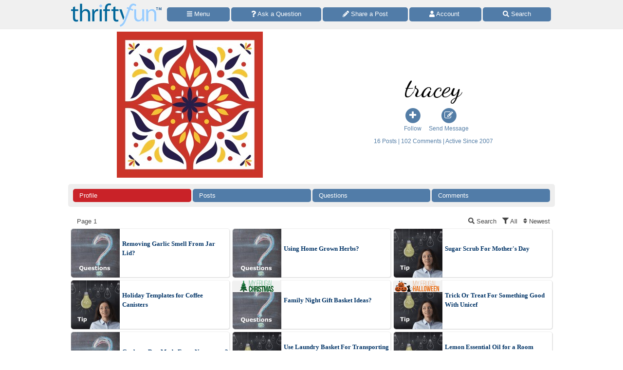

--- FILE ---
content_type: text/html
request_url: https://www.thriftyfun.com/tf/profile/067/thr302067/index.html
body_size: 9933
content:
<!doctype html>
<html lang="en" xmlns="http://www.w3.org/1999/xhtml" xmlns:fb="https://www.facebook.com/2008/fbml"><head><meta charset="utf-8"><title>tracey | ThriftyFun</title><meta http-equiv="X-UA-Compatible" content="IE=edge"><meta http-equiv="Content-Language" content="en"><meta name="robots" content="noindex,follow,max-image-preview:large"><meta name="viewport" content="width=device-width,minimum-scale=1,initial-scale=1"><link rel="canonical" href="https://www.thriftyfun.com/tf/profile/067/thr302067/index.html"><link href="https://fonts.googleapis.com/css?family=Dancing%20Script&amp;display=swap" media="all" rel="stylesheet"><style>html{color:#000;background:#FFF}body{font:18px/1.5 verdana,helvetica,clean,sans-serif;*font-size:small;*font:x-small;margin:0;padding:0}a:visited,a:link{color:#036;text-decoration:none}a:hover{color:#999;text-decoration:underline}input[type=text],input[type=password],textarea{width:12.25em;*width:11.9em}div,form,input{margin:0}h1{margin:1em 0}p{margin-bottom:1em}div,form,h1,input,p{padding:0}img{border:0}h1{font-weight:bold}h1{font-size:138.5%}input{font-family:inherit;font-size:inherit;font-style:normal;font-weight:normal;*font-size:100%}input{font:99% verdana,helvetica,clean,sans-serif}#_tf_341{align-items:center;display:-webkit-box-flex;display:-moz-box-flex;display:-webkit-flex;display:-ms-flex;display:flex;flex-wrap:wrap}._tf_342{flex:1 1 50%;min-width:calc(774px / 2);text-align:center}.soc_img_mrg{margin-left:0}.soc_blk{background:#fff;padding:5px;text-align:center;vertical-align:middle}.soc_txt_blk{background:#fff;padding:5px;text-align:center;vertical-align:middle}.soc_txt_prf{background:#fff;color:#000;padding:5px;text-align:left}.soc_con{padding:1px;display:inline-block;text-align:center;min-width:62px}.soc_num{font-size:12px;text-align:center;color:#537DA6}.soc_txt{font-size:12px;text-align:center;color:#537DA6}.pinterest{color:#C92228}.facebook{color:#3B5998}.twitter{color:#55acee}.google-plus{color:#DC4E41}.linkedin{color:#007bb6}.instagram{color:#517fa4}.youtube{color:#bb0000}.helpful{color:#00933B}#rv_363:checked ~ .tf_gd_fd_div{max-height:initial}#rv_363{display:none}#rv_363:checked ~ .tf_gd_fd_div > .tf_gd_fd_act{display:none}#rv_363:checked ~ .tf_gd_fd_act{display:none}#rv_362{max-height:0;overflow:hidden}#_tf_353,#_tf_354{display:none}#_tf_354:checked + #_tf_353{display:block}#_tf_357{background:#fff;box-sizing:border-box;color:#444;cursor:pointer;display:-webkit-box-flex;display:-moz-box-flex;display:-webkit-flex;display:-ms-flex;display:flex;flex-wrap:wrap;font-family:"Lucida Grande","Lucida Sans Unicode",sans-serif;font-size:13px;margin:20px 10px 0}._tf_361{margin:0;overflow:hidden}._tf_355{flex:1 1 100%;font-size:14px;margin-bottom:10px;max-width:100%}._tf_356{flex:1 1 100%;font-size:14px;margin-top:10px}._tf_358 label{cursor:pointer}._tf_358{flex:1 1;text-align:right}._tf_359{flex:1 1}._tf_352{background:#fff;border-radius:4px;display:inline-block;height:15px;padding:3px;vertical-align:top;width:15px}._tf_352 .ga{margin-top:-1px}._tf_343{clear:both;width:100%}._tf_351{clear:both;color:#517ca8;font-family:"Lucida Grande","Lucida Sans Unicode",sans-serif;font-size:16px;font-weight:bold;margin:0 5px;padding-top:10px;text-align:left}._tf_350{background:#eee;border-radius:5px;box-sizing:border-box;clear:both;display:-webkit-box-flex;display:-moz-box-flex;display:-webkit-flex;display:-ms-flex;display:flex;flex-wrap:wrap;font-family:"Lucida Grande","Lucida Sans Unicode",sans-serif;font-size:13px;margin:0 5px}._tf_347{background:#fff}._tf_349{padding:10px 7px 7px 10px}a._tf_344{background:#517ca8;border-radius:5px;box-sizing:border-box;color:#fff;cursor:pointer;display:block;flex:1 1 33%;margin:0 3px 3px 0;overflow:hidden;padding:.3em 1em;text-align:left;text-decoration:none;text-overflow:ellipsis;white-space:pre}a._tf_346{flex:1 1 30%}._tf_345{box-sizing:border-box;flex:1 1 33%;margin:0 3px 0 0;padding:0 1em}._tf_348{flex:1 1 30%}._tf_360[type=text]{background:#eee;border:1px solid white;padding:3px;width:100%}.prof_img_div{margin:10px 10px 0 10px;text-align:center}.prof_img{height:auto;max-width:100%}.bv2m_loc{clear:both}h1.prof{font-family:"Dancing Script","Brush Script MT","Segoe Script",cursive;font-size:54px;font-weight:normal;line-height:54px;margin-bottom:10px;margin-top:20px}h2{clear:both;margin:10px 10px 0 10px}p.art{margin:0 10px}.home_soc{display:block;float:right;margin:5px 0 0 10px;text-align:right}.home_info{color:#333;font-size:14px;line-height:22px;padding:0px 10px 0px 10px}.nxt_div{clear:both;display:-webkit-box-flex;display:-moz-box-flex;display:-webkit-flex;display:-ms-flex;display:flex;margin:20px auto;position:relative;text-align:center}.nxt_lnk{flex:1 50%;margin-right:3px}.nxt_lnkz{margin-right:0}.nxt_arg{background:#6FD189;border-radius:0;font-family:"Lucida Grande","Lucida Sans Unicode",sans-serif;font-size:13px;font-weight:bold;line-height:1.5;width:100%}.nxt_arga{border-top-left-radius:5px;border-bottom-left-radius:5px}.nxt_argz{border-top-right-radius:5px;border-bottom-right-radius:5px;margin-right:0}.nxt_clr{clear:both}.home_more{margin-top:10px;text-align:center}html{background:#fff}body{background:#fff;margin:0 auto;max-width:1000px}#tf_body{background:#fff}#tf_hdr_bkg{background:#f0f0f0;border-bottom:solid 2px #eee;box-sizing:border-box;font-size:16px;height:45px;left:0;position:absolute;text-align:center;top:0;width:100%;z-index:10001}#hdr_367,#hdr_368{box-sizing:border-box;display:-webkit-box-flex;display:-moz-box-flex;display:-webkit-flex;display:-ms-flex;display:flex;margin:0 auto;max-width:1000px;white-space:pre;width:100%}#hdr_370{display:none}#hdr_371{height:36px;margin:5px 4px 0;vertical-align:top;width:140px}#hdr_372{box-sizing:border-box;display:inline-block;float:left;width:148px}#tf_hdr_arg{box-sizing:border-box;display:inline-block;width:calc(100% - 148px)}#hdr_373{box-sizing:border-box;display:-webkit-box-flex;display:-moz-box-flex;display:-webkit-flex;display:-ms-flex;display:flex;font-family:"Lucida Grande","Lucida Sans Unicode",sans-serif;font-size:13px;height:30px;margin-top:7px;padding:0 4px 0 5px;text-align:left;width:100%}a.hdr_376,span.hdr_376{display:none}a.hdr_375,span.hdr_375{display:inline-block}a.hdr_374,span.hdr_374{background:#517ca8;box-sizing:border-box;color:#fff;cursor:pointer;flex:1 1 auto;margin-right:1px;max-height:2.2em;min-width:16%;overflow:hidden;padding:.3em 0;text-align:center;text-decoration:none;white-space:pre}a.hdr_374:first-child,span.hdr_374:first-child{border-bottom-left-radius:5px;border-top-left-radius:5px}a.hdr_374:last-child,span.hdr_374:last-child{border-bottom-right-radius:5px;border-top-right-radius:5px}#hdr_377{height:45px}.hdr_act_msg{color:#a9bfd6;font-size:smaller;vertical-align:top}#ftr_378{clear:both;font-size:14px;margin:10px 0 126px 0;padding:20px;text-align:center}.sa-c-white{color:#fff}#tf_hdr_arw{bottom:19px;color:#517ca8;display:none;font-size:38px;height:38px;right:5px;position:fixed;width:38px;z-index:10002}.tf_gdb_red,a.tf_gdb_red{background:#C92228}.bnr_tf{display:none}.bv2m_loc{clear:both;display:-webkit-box-flex;display:-moz-box-flex;display:-webkit-flex;display:-ms-flex;display:flex;flex-wrap:wrap;margin-right:5px}.bv2m_wrp,.bv2n_wrp{background:#fff;box-sizing:border-box;display:inline-block;flex:1 1 240px;margin:5px 0 0 5px;max-width:520px;min-width:260px;position:relative;vertical-align:top;width:100%}.bv2m_pad{background:#fff;margin:0 5px}.bv2m_div,.bv2n_div{border-radius:5px;border:solid 1px #eee;box-sizing:border-box;box-shadow:1px 1px 0 #ddd;cursor:pointer;text-align:left}.bv2m_div{height:176px}.bv2n_div{height:101px}.bv2m_ad{border-radius:5px;border:solid 1px #eee;box-shadow:1px 1px 0 #ddd;box-sizing:border-box;padding-right:5px}.bv2m_txt,.bv2n_txt{box-sizing:border-box;display:inline-block;font-family:Verdana;margin:0 0 0 5px;min-height:24px;overflow:hidden;vertical-align:middle;position:relative}.bv2m_txt{font-size:14px;max-height:175px;width:calc(100% - 180px)}.bv2n_txt{font-size:13px;max-height:100px;width:calc(100% - 105px)}.bv2m_byl{display:inline-block;margin-top:5px;width:100%}.bv2m_fdr{background:rgba(255,255,255,0.5);background:linear-gradient(rgba(255,255,255,0),rgba(255,255,255,0.6),rgba(255,255,255,0.9),rgba(255,255,255,1));bottom:0;box-sizing:border-box;display:block;height:20px;left:0;position:absolute;right:0}.bv2m_ttl{display:inline-block;font-weight:bold;margin:5px 0;width:100%}.bv2m_rlt{background:#fff;border-radius:5px;box-sizing:border-box;color:#517ca8;display:inline-block;text-align:left}.bv2m_img,.bv2n_img{border-bottom-left-radius:5px;border-top-left-radius:5px;border:0 !important;box-sizing:border-box;display:inline-block;vertical-align:middle}.bv2m_img{max-height:175px;width:175px}.bv2n_img{max-height:100px;width:100px}.bv2m_bnr,.bv2n_bnr{box-sizing:border-box;max-height:25px;width:auto}.bv2m_dnr,.bv2n_dnr{background:#F0F0F0;border-top-left-radius:5px;box-sizing:border-box;height:25px;left:1px;position:absolute;text-align:left;top:0}.bv2m_dnr{width:175px}.bv2n_dnr{width:100px}.jump{cursor:pointer}.cadp{background:#ccc;border-radius:3px;color:#fff;float:right;font-size:9px;margin:0 5px 5px;padding:3px 5px}.adx{clear:both}.cado{box-sizing:border-box;clear:both;margin:10px auto}.cads{box-sizing:border-box;display:block;margin:0 0 0 5px;width:100%;text-align:center}svg:not(:root).sa{overflow:visible}.sa{display:inline-block;font-size:inherit;height:1em;overflow:visible;vertical-align:-.125em}.sa-w-14{width:0.875em}.sa-w-12{width:0.75em}.sa-w-16{width:1em}.sa-w-10{width:0.625em}@font-face{font-family:"FontAwesome";font-style:normal;font-weight:normal;src:url("//netdna.bootstrapcdn.com/font-awesome/latest/fonts/fontawesome-webfont.eot?v=4.5.0");src:url("//netdna.bootstrapcdn.com/font-awesome/latest/fonts/fontawesome-webfont.eot?#iefix&v=4.5.0") format("embedded-opentype"),url("//netdna.bootstrapcdn.com/font-awesome/latest/fonts/fontawesome-webfont.woff2?v=4.5.0") format("woff2"),url("//netdna.bootstrapcdn.com/font-awesome/latest/fonts/fontawesome-webfont.woff?v=4.5.0") format("woff"),url("//netdna.bootstrapcdn.com/font-awesome/latest/fonts/fontawesome-webfont.ttf?v=4.5.0") format("truetype"),url("//netdna.bootstrapcdn.com/font-awesome/latest/fonts/fontawesome-webfont.svg?v=4.5.0#fontawesomeregular") format("svg")}.fa{display:inline-block;font:normal normal normal 14px/1 FontAwesome;font-size:inherit;text-rendering:auto;-webkit-font-smoothing:antialiased;-moz-osx-font-smoothing:grayscale}.fa-inverse{color:#ffffff}.fa-stack{position:relative;display:inline-block;width:2em;height:2em;line-height:2em;vertical-align:middle}.fa-stack-1x{position:absolute;left:0;width:100%;text-align:center;line-height:inherit}.fa-stack-2x{position:absolute;left:0;width:100%;text-align:center;font-size:2em}.fa-circle:before{content:"\f111"}.fa-plus:before{content:"\f067"}.fa-pencil-square-o:before{content:"\f044"}.in234,.in34{display:none}@media(min-width:524px){.nxt_arg{font-size:16px}.cads{margin:10px 0 10px 5px;width:calc(100% - 42px)}.in234{display:inline}.in34{display:none}}@media(min-width:774px){.soc_img_mrg{margin-left:260px}a._tf_344{flex:1 1 24%}._tf_345{flex:1 1 24%}.prof_img_div{float:left;margin:10px 10px 0 10px;text-align:center;white-space:nowrap}body{background:#fff}a.hdr_374,span.hdr_374{border-radius:5px;margin-right:3px}#hdr_371{height:48px;margin:7px 6px 0;width:186px}#hdr_372{box-sizing:border-box;display:inline-block;width:198px}#tf_hdr_arg{box-sizing:border-box;display:inline-block;width:calc(100% - 199px)}#tf_hdr_bkg{height:60px}#hdr_373{margin-top:15px}a.hdr_376{display:inline-block}#hdr_377{height:60px}.bv2m_wrp{flex:1 1 320px;max-width:640px;min-width:320px}.in234,.in34{display:inline}}@media(min-width:1024px){._tf_351{margin:0}._tf_350{margin:0}._tf_361{white-space:normal}.in234,.in34{display:inline}}@media print{#tf_hdr_bkg{background:#fff;border:none}#hdr_372{text-align:center;width:100%}#tf_hdr_arg{display:none}#ftr_378{margin-bottom:0}#tf_hdr_arw{display:none}.adsbygoogle{display:none}.cado{display:none}.cadp{display:none}.noprint{display:none}body{background:#fff;color:#333;font-family:Georgia,Times,serif;margin:0 auto;max-width:1000px}img,li,p{break-inside:avoid;orphans:3;page-break-inside:avoid;widows:3}h1{font-family:Georgia,Times,cursive;font-size:36px;font-weight:bold;margin:0}h1,h2,h3,h4,h5,h6,h7{break-after:avoid;page-break-after:avoid}hr{border:solid 2px #ccc}ol{column-gap:2em;margin-top:0}ul{column-count:2;column-gap:2em;margin-top:0}}@media screen{.printonly{display:none}}</style><link as="style" href="https://fonts.googleapis.com/css?family=Dancing%20Script&amp;display=swap" rel="preload"><link as="script" href="https://www.googletagmanager.com/gtag/js?id=G-1S8JR9B2QT" rel="preload"><link as="script" href="https://pagead2.googlesyndication.com/pagead/js/adsbygoogle.js" rel="preload"><link as="script" href="https://code.jquery.com/jquery-3.6.0.min.js" rel="preload"></head><body><a id="top" role="none"></a><div id="tf_hdr_bkg"><div id="hdr_369"><div id="hdr_367"><div id="hdr_372"><a aria-label="Home Page" data-google-interstitial="false" href="//www.thriftyfun.com/"><img alt="" height="48" id="hdr_371" nopin="nopin" src="//img.thrfun.com/images/thriftyfun186x48.png" width="186"></a></div><div id="tf_hdr_arg"><div id="hdr_373"><a aria-label="Site Menu" class="hdr_374 hdr_375" data-google-interstitial="false" href="//www.thriftyfun.com/tf/menu.html"><svg aria-hidden="true" focusable="false" data-prefix="fas" data-icon="bars" class="sa sa-bars sa-w-14" role="img" xmlns="http://www.w3.org/2000/svg" viewBox="0 0 448 512"><use xlink:href="#sa-bars"></use></svg><span class="in234"> Menu</span></a><a aria-label="Ask a Question" class="hdr_374 hdr_376" data-google-interstitial="false" href="//www2.thriftyfun.com/share/index.lasso?share=11"><svg aria-hidden="true" focusable="false" data-prefix="fas" data-icon="question" class="sa sa-question sa-w-12" role="img" xmlns="http://www.w3.org/2000/svg" viewBox="0 0 384 512"><use xlink:href="#sa-question"></use></svg><span class="in34"> Ask a Question</span></a><a aria-label="Share a Post" class="hdr_374 hdr_376" data-google-interstitial="false" href="//www2.thriftyfun.com/contests/home.lasso"><svg aria-hidden="true" focusable="false" data-prefix="fas" data-icon="pencil-alt" class="sa sa-pencil-alt sa-w-16" role="img" xmlns="http://www.w3.org/2000/svg" viewBox="0 0 512 512"><use xlink:href="#sa-pencil"></use></svg><span class="in34"> Share a Post</span></a><a aria-label="Access Account" class="hdr_374 hdr_375" data-google-interstitial="false" href="//www2.thriftyfun.com/account/index.lasso"><svg aria-hidden="true" focusable="false" data-prefix="fas" data-icon="user" class="sa sa-user sa-w-14" role="img" xmlns="http://www.w3.org/2000/svg" viewBox="0 0 448 512"><use xlink:href="#sa-user"></use></svg><span class="in234"> Account </span></a><a aria-label="Site Search" class="hdr_374 hdr_375" data-google-interstitial="false" href="//www2.thriftyfun.com/search/google_results.lasso"><svg aria-hidden="true" focusable="false" data-prefix="fas" data-icon="search" class="sa sa-search sa-w-16" role="img" xmlns="http://www.w3.org/2000/svg" viewBox="0 0 512 512"><use xlink:href="#sa-search"></use></svg><span class="in234"> Search</span></a></div></div></div><div id="hdr_370"><div id="hdr_368">social</div></div></div></div><div id="hdr_377"></div><div id="_tf_341"><div class="_tf_342"><div class="soc_blk"><img class="_im251819 prof_img" height="300" onerror="imgerr(this)" src="https://img.thrfun.com/img/251/819/istock_28_s42.jpg" width="300"></div></div><div class="_tf_342"><h1 class="prof"> tracey</h1><a href="//www2.thriftyfun.com/_dialogs/edit_follow.lasso?profile_id=thr302067"  target="_blank" rel="nofollow"><div class="soc_con"><span class="fa-stack"><i class="fa-stack-2x fa fa-circle" style="color:#537DA6"></i> <i class="fa-stack-1x fa fa-plus fa-inverse"></i></span><div class="soc_txt">Follow</div></div></a><a href="//www2.thriftyfun.com/_dialogs/login.lasso?action=forward&amp;url=%2f%2fwww2.thriftyfun.com%2f_dialogs%2fmsg_send.lasso%3fuser%3dthr302067%26urlonly%3dtrue"  target="_blank" rel="nofollow"><div class="soc_con"><span class="fa-stack"><i class="fa-stack-2x fa fa-circle" style="color:#537DA6"></i> <i class="fa-stack-1x fa fa-pencil-square-o fa-inverse"></i></span><div class="soc_txt">Send Message</div></div></a><div class="soc_txt soc_txt_blk">16 Posts | 102 Comments | Active Since 2007</div></div></div><div class="_tf_343"><div class="_tf_350 _tf_349"><a class="_tf_344 tf_gdb_red" href="https://www.thriftyfun.com/tf/profile/067/thr302067/index.html">Profile</a><a class="_tf_344" href="https://www.thriftyfun.com/tf/profile/067/thr302067/solutions.html">Posts</a><a class="_tf_344" href="https://www.thriftyfun.com/tf/profile/067/thr302067/request.html">Questions</a><a class="_tf_344" href="https://www.thriftyfun.com/tf/profile/067/thr302067/comments.html">Comments</a><span class="_tf_345"></span><span class="_tf_345"></span><span class="_tf_345"></span></div></div><div id="blk_loc"><div class="_tf_343"><form action="//www2.thriftyfun.com/_cache/cat.lasso" method="get" target="_top"><input type="hidden" name="id" value="-1"><input type="hidden" name="mod" value="all"><input type="hidden" name="srt" value="date_desc"><div id="_tf_357"><div class="_tf_359"> &nbsp; <nobr>Page 1</nobr></div><div class="_tf_358"><label for="_tf_354"> &nbsp; <nobr><svg aria-hidden="true" focusable="false" data-prefix="fas" data-icon="search" class="sa sa-search sa-w-16" role="img" xmlns="http://www.w3.org/2000/svg" viewBox="0 0 512 512"><use xlink:href="#sa-search"></use></svg> <span class="in234">Search</span></nobr> &nbsp; <nobr><svg aria-hidden="true" focusable="false" data-prefix="fas" data-icon="filter" class="sa sa-filter sa-w-16" role="img" xmlns="http://www.w3.org/2000/svg" viewBox="0 0 512 512"><use xlink:href="#sa-filter"></use></svg> <span class="in234">All</span></nobr> &nbsp; <nobr><svg aria-hidden="true" focusable="false" data-prefix="fas" data-icon="sort" class="sa sa-sort sa-w-10" role="img" xmlns="http://www.w3.org/2000/svg" viewBox="0 0 320 512"><use xlink:href="#sa-sort"></use></svg> <span class="in234">Newest</span></nobr></label></div></div><input type="checkbox" id="_tf_354" name="hide" value=""><div id="_tf_353"><div class="_tf_351">Search</div><div class="_tf_350 _tf_349"><input class="_tf_360" type="text" name="qry" value="" placeholder="Enter Search Here"></div><div class="_tf_351">Show</div><div class="_tf_350 _tf_349"><a class="_tf_344 tf_gdb_red" href="//www2.thriftyfun.com/_cache/cat.lasso?usr=thr302067&amp;mod=all&amp;srt=relevance&amp;skp=0" rel="nofollow">Show All</a><a class="_tf_344" href="//www2.thriftyfun.com/_cache/cat.lasso?usr=thr302067&amp;mod=winner&amp;srt=relevance&amp;skp=0" rel="nofollow">Contest Winners</a><a class="_tf_344" href="//www2.thriftyfun.com/_cache/cat.lasso?usr=thr302067&amp;mod=request&amp;srt=date_desc&amp;skp=0" rel="nofollow">Questions</a><a class="_tf_344" href="//www2.thriftyfun.com/_cache/cat.lasso?usr=thr302067&amp;mod=tip&amp;srt=relevance&amp;skp=0" rel="nofollow">Tips</a><span class="_tf_345"></span><span class="_tf_345"></span><span class="_tf_345"></span></div><div class="_tf_351">Sort</div><div class="_tf_350 _tf_349"><a class="_tf_344 tf_gdb_red" href="//www2.thriftyfun.com/_cache/cat.lasso?usr=thr302067&amp;mod=all&amp;srt=date_desc&amp;skp=0" rel="nofollow">Newest</a><a class="_tf_344" href="//www2.thriftyfun.com/_cache/cat.lasso?usr=thr302067&amp;mod=all&amp;srt=date_asc&amp;skp=0" rel="nofollow">Oldest</a><a class="_tf_344" href="//www2.thriftyfun.com/_cache/cat.lasso?usr=thr302067&amp;mod=all&amp;srt=relevance&amp;skp=0" rel="nofollow">Relevance</a><span class="_tf_345"></span><span class="_tf_345"></span><span class="_tf_345"></span></div></div></form></div><div class="bv2m_loc"><div class="bv2n_wrp"><div class="bv2n_div jump" data-href="https://www.thriftyfun.com/tf57658450.tip.html"><img alt="Logo for ThriftyFun Questions" class="_im133779 bv2n_img lzy_reqs" height="100" layout="fixed" nopin="nopin" onerror="imgerr(this)" src="https://img.thrfun.com/img/133/779/thriftyfunquestions_ts7.jpg" width="100"><div class="bnr_tf bv2n_dnr"><img class="bv2n_bnr" height="25" src="//img.thrfun.com/images/thriftyfun97x25.png" width="97"></div><p class="bv2n_txt"><a class="bv2m_ttl" href="https://www.thriftyfun.com/tf57658450.tip.html" rel="nofollow">Removing Garlic Smell From Jar Lid?</a><br><br><span class="bv2m_fdr">&nbsp;</span></p></div></div><div class="bv2n_wrp"><div class="bv2n_div jump" data-href="https://www.thriftyfun.com/tf67869475.tip.html"><img alt="Logo for ThriftyFun Questions" class="_im133779 bv2n_img lzy_reqs" height="100" layout="fixed" nopin="nopin" onerror="imgerr(this)" src="https://img.thrfun.com/img/133/779/thriftyfunquestions_ts7.jpg" width="100"><div class="bnr_tf bv2n_dnr"><img class="bv2n_bnr" height="25" src="//img.thrfun.com/images/thriftyfun97x25.png" width="97"></div><p class="bv2n_txt"><a class="bv2m_ttl" href="https://www.thriftyfun.com/tf67869475.tip.html" rel="nofollow">Using Home Grown Herbs?</a><br><br><span class="bv2m_fdr">&nbsp;</span></p></div></div><div class="bv2n_wrp"><div class="bv2n_div jump" data-href="https://www.thriftyfun.com/tf93181281.tip.html"><img alt="Logo for ThriftyFun Tips" class="_im134336 bv2n_img lzy_tips" height="100" layout="fixed" nopin="nopin" onerror="imgerr(this)" src="https://img.thrfun.com/img/134/336/thriftyfuntips_ts4.jpg" width="100"><div class="bnr_tf bv2n_dnr"><img class="bv2n_bnr" height="25" src="//img.thrfun.com/images/thriftyfun97x25.png" width="97"></div><p class="bv2n_txt"><a class="bv2m_ttl" href="https://www.thriftyfun.com/tf93181281.tip.html" rel="nofollow">Sugar Scrub For Mother&#39;s Day</a><br><br><span class="bv2m_fdr">&nbsp;</span></p></div></div><div class="bv2n_wrp"><div class="bv2n_div jump" data-href="https://www.thriftyfun.com/tf86341235.tip.html"><img alt="Logo for ThriftyFun Tips" class="_im134336 bv2n_img lzy_tips" height="100" layout="fixed" nopin="nopin" onerror="imgerr(this)" src="https://img.thrfun.com/img/134/336/thriftyfuntips_ts4.jpg" width="100"><div class="bnr_tf bv2n_dnr"><img class="bv2n_bnr" height="25" src="//img.thrfun.com/images/thriftyfun97x25.png" width="97"></div><p class="bv2n_txt"><a class="bv2m_ttl" href="https://www.thriftyfun.com/tf86341235.tip.html" rel="nofollow">Holiday Templates for Coffee Canisters</a><br><br><span class="bv2m_fdr">&nbsp;</span></p></div></div><div class="bv2n_wrp"><div class="bv2n_div jump" data-href="https://www.myfrugalchristmas.com/Family-Night-Gift-Basket-Ideas-1.html"><img alt="Logo for ThriftyFun Questions" class="_im133779 bv2n_img lzy_reqs" height="100" layout="fixed" nopin="nopin" onerror="imgerr(this)" src="https://img.thrfun.com/img/133/779/thriftyfunquestions_ts7.jpg" width="100"><div class="bnr_xms bv2n_dnr"><img class="bv2n_bnr" height="25" src="//img.thrfun.com/images/myfrugalchristmas97x25.png" width="97"></div><p class="bv2n_txt"><a class="bv2m_ttl" href="https://www.myfrugalchristmas.com/Family-Night-Gift-Basket-Ideas-1.html" rel="nofollow">Family Night Gift Basket Ideas?</a><br><br><span class="bv2m_fdr">&nbsp;</span></p></div></div><div class="bv2n_wrp"><div class="bv2n_div jump" data-href="https://www.myfrugalhalloween.com/tf23030493.tip.html"><img alt="Logo for ThriftyFun Tips" class="_im134336 bv2n_img lzy_tips" height="100" layout="fixed" nopin="nopin" onerror="imgerr(this)" src="https://img.thrfun.com/img/134/336/thriftyfuntips_ts4.jpg" width="100"><div class="bnr_boo bv2n_dnr"><img class="bv2n_bnr" height="25" src="//img.thrfun.com/images/myfrugalhalloween97x25.png" width="97"></div><p class="bv2n_txt"><a class="bv2m_ttl" href="https://www.myfrugalhalloween.com/tf23030493.tip.html" rel="nofollow">Trick Or Treat For Something Good With Unicef</a><br><br><span class="bv2m_fdr">&nbsp;</span></p></div></div><div class="bv2n_wrp"><div class="bv2n_div jump" data-href="https://www.thriftyfun.com/tf72894078.tip.html"><img alt="Logo for ThriftyFun Questions" class="_im133779 bv2n_img lzy_reqs" height="100" layout="fixed" nopin="nopin" onerror="imgerr(this)" src="https://img.thrfun.com/img/133/779/thriftyfunquestions_ts7.jpg" width="100"><div class="bnr_tf bv2n_dnr"><img class="bv2n_bnr" height="25" src="//img.thrfun.com/images/thriftyfun97x25.png" width="97"></div><p class="bv2n_txt"><a class="bv2m_ttl" href="https://www.thriftyfun.com/tf72894078.tip.html" rel="nofollow">Garbage Bag Made From Newspaper?</a><br><br><span class="bv2m_fdr">&nbsp;</span></p></div></div><div class="bv2n_wrp"><div class="bv2n_div jump" data-href="https://www.thriftyfun.com/tf18992472.tip.html"><img alt="Logo for ThriftyFun Tips" class="_im134336 bv2n_img lzy_tips" height="100" layout="fixed" nopin="nopin" onerror="imgerr(this)" src="https://img.thrfun.com/img/134/336/thriftyfuntips_ts4.jpg" width="100"><div class="bnr_tf bv2n_dnr"><img class="bv2n_bnr" height="25" src="//img.thrfun.com/images/thriftyfun97x25.png" width="97"></div><p class="bv2n_txt"><a class="bv2m_ttl" href="https://www.thriftyfun.com/tf18992472.tip.html" rel="nofollow">Use Laundry Basket For Transporting Groceries</a><br><br><span class="bv2m_fdr">&nbsp;</span></p></div></div><div class="bv2n_wrp"><div class="bv2n_div jump" data-href="https://www.thriftyfun.com/tf11110296.tip.html"><img alt="Logo for ThriftyFun Tips" class="_im134336 bv2n_img lzy_tips" height="100" layout="fixed" nopin="nopin" onerror="imgerr(this)" src="https://img.thrfun.com/img/134/336/thriftyfuntips_ts4.jpg" width="100"><div class="bnr_tf bv2n_dnr"><img class="bv2n_bnr" height="25" src="//img.thrfun.com/images/thriftyfun97x25.png" width="97"></div><p class="bv2n_txt"><a class="bv2m_ttl" href="https://www.thriftyfun.com/tf11110296.tip.html" rel="nofollow">Lemon Essential Oil for a Room Freshener</a><br><br><span class="bv2m_fdr">&nbsp;</span></p></div></div><div class="bv2n_wrp"><div class="bv2n_div jump" data-href="https://www.thriftyfun.com/tf37834777.tip.html"><img alt="Logo for ThriftyFun Questions" class="_im133779 bv2n_img lzy_reqs" height="100" layout="fixed" nopin="nopin" onerror="imgerr(this)" src="https://img.thrfun.com/img/133/779/thriftyfunquestions_ts7.jpg" width="100"><div class="bnr_tf bv2n_dnr"><img class="bv2n_bnr" height="25" src="//img.thrfun.com/images/thriftyfun97x25.png" width="97"></div><p class="bv2n_txt"><a class="bv2m_ttl" href="https://www.thriftyfun.com/tf37834777.tip.html">Pros And Cons Of Homemade Laundry Detergent?</a><br><br><span class="bv2m_fdr">&nbsp;</span></p></div></div><div class="bv2n_wrp"><div class="bv2n_div jump" data-href="https://www.thriftyfun.com/tf85936836.tip.html"><img alt="ThriftyFun Links Image" class="_im136223 bv2n_img lzy_lnks" height="100" layout="fixed" nopin="nopin" onerror="imgerr(this)" src="https://img.thrfun.com/img/136/223/thriftyfunlinks_ts7.jpg" width="100"><div class="bnr_tf bv2n_dnr"><img class="bv2n_bnr" height="25" src="//img.thrfun.com/images/thriftyfun97x25.png" width="97"></div><p class="bv2n_txt"><a class="bv2m_ttl" href="https://www.thriftyfun.com/tf85936836.tip.html">Chemicals in Household Products</a><br><br><span class="bv2m_fdr">&nbsp;</span></p></div></div><div class="bv2n_wrp"><div class="bv2n_div jump" data-href="https://www.thriftyfun.com/tf77669065.tip.html"><img alt="Logo for ThriftyFun Tips" class="_im134336 bv2n_img lzy_tips" height="100" layout="fixed" nopin="nopin" onerror="imgerr(this)" src="https://img.thrfun.com/img/134/336/thriftyfuntips_ts4.jpg" width="100"><div class="bnr_tf bv2n_dnr"><img class="bv2n_bnr" height="25" src="//img.thrfun.com/images/thriftyfun97x25.png" width="97"></div><p class="bv2n_txt"><a class="bv2m_ttl" href="https://www.thriftyfun.com/tf77669065.tip.html" rel="nofollow">Reduce Meat In Recipes By Half</a><br><br><span class="bv2m_fdr">&nbsp;</span></p></div></div></div><div class="cado" id="_tf_366"><div class="cadp">Advertisement</div><br><ins class="adsbygoogle cads" data-ad-client="ca-pub-8402877151302574" data-ad-format="auto" data-ad-slot="3830758022"></ins><div class="adx"></div></div><div class="bv2m_loc"><div class="bv2n_wrp"><div class="bv2n_div jump" data-href="https://www.thriftyfun.com/tf48666847.tip.html"><img alt="Logo for ThriftyFun Questions" class="_im133779 bv2n_img lzy_reqs" height="100" layout="fixed" nopin="nopin" onerror="imgerr(this)" src="https://img.thrfun.com/img/133/779/thriftyfunquestions_ts7.jpg" width="100"><div class="bnr_tf bv2n_dnr"><img class="bv2n_bnr" height="25" src="//img.thrfun.com/images/thriftyfun97x25.png" width="97"></div><p class="bv2n_txt"><a class="bv2m_ttl" href="https://www.thriftyfun.com/tf48666847.tip.html" rel="nofollow">Cleaning Cedar Shower Walls?</a><br><br><span class="bv2m_fdr">&nbsp;</span></p></div></div><div class="bv2n_wrp"><div class="bv2n_div jump" data-href="https://www.thriftyfun.com/tf36848847.tip.html"><img alt="Logo for ThriftyFun Tips" class="_im134336 bv2n_img lzy_tips" height="100" layout="fixed" nopin="nopin" onerror="imgerr(this)" src="https://img.thrfun.com/img/134/336/thriftyfuntips_ts4.jpg" width="100"><div class="bnr_tf bv2n_dnr"><img class="bv2n_bnr" height="25" src="//img.thrfun.com/images/thriftyfun97x25.png" width="97"></div><p class="bv2n_txt"><a class="bv2m_ttl" href="https://www.thriftyfun.com/tf36848847.tip.html" rel="nofollow">Ziplock Yarn Keeper</a><br><br><span class="bv2m_fdr">&nbsp;</span></p></div></div><div class="bv2n_wrp"><div class="bv2n_div jump" data-href="https://www.thriftyfun.com/tf64561070.tip.html"><img alt="Logo for ThriftyFun Questions" class="_im133779 bv2n_img lzy_reqs" height="100" layout="fixed" nopin="nopin" onerror="imgerr(this)" src="https://img.thrfun.com/img/133/779/thriftyfunquestions_ts7.jpg" width="100"><div class="bnr_tf bv2n_dnr"><img class="bv2n_bnr" height="25" src="//img.thrfun.com/images/thriftyfun97x25.png" width="97"></div><p class="bv2n_txt"><a class="bv2m_ttl" href="https://www.thriftyfun.com/tf64561070.tip.html">Effective Homemade Cleaners?</a><br><br><span class="bv2m_fdr">&nbsp;</span></p></div></div><div class="bv2n_wrp"><div class="bv2n_div jump" data-href="https://www.thriftyfun.com/tf54487335.tip.html"><img alt="Logo for ThriftyFun Tips" class="_im134336 bv2n_img lzy_tips" height="100" layout="fixed" nopin="nopin" onerror="imgerr(this)" src="https://img.thrfun.com/img/134/336/thriftyfuntips_ts4.jpg" width="100"><div class="bnr_tf bv2n_dnr"><img class="bv2n_bnr" height="25" src="//img.thrfun.com/images/thriftyfun97x25.png" width="97"></div><p class="bv2n_txt"><a class="bv2m_ttl" href="https://www.thriftyfun.com/tf54487335.tip.html" rel="nofollow">Jewelry Armoire for Jewelry Crafts</a><br><br><span class="bv2m_fdr">&nbsp;</span></p></div></div><div class="bv2m_wrp bv2m_pad"></div><div class="bv2m_wrp bv2m_pad"></div></div></div><br class="nxt_clr"><!-- browse --><div id="ftr_378">Published by ThriftyFun. <br><span class="noprint">Desktop Page | <a class="sw_cr" data-google-interstitial="false" href="//www.thriftyfun.com/mobile.lasso?u=https%3a%2f%2fwww.thriftyfun.com%2ftf%2fprofile%2f067%2fthr302067%2findex.html" rel="nofollow noopener">View Mobile</a><br><a data-google-interstitial="false" href="//www.thriftyfun.com/tf/disclaimer.html">Disclaimer</a> | <a data-google-interstitial="false" href="//www.thriftyfun.com/tf/privacy.html">Privacy Policy</a> | <a data-google-interstitial="false" href="//www2.thriftyfun.com/about/contact.lasso">Contact Us</a><br>Generated 2023-02-11 01:08:48 in 8 secs. <a data-google-interstitial="false" href="//www2.thriftyfun.com/_dialogs/info.lasso?m=2023-02-11T01%3a08%3a48&amp;n=thr302067" rel="nofollow noopener">⛅️️</a><br></span>&copy; 1997-2023 by Cumuli, Inc. All Rights Reserved. <span class="printonly"><br>https://www.thriftyfun.com/tf/profile/067/thr302067/index.html</span></div><a aria-label="Top of Page" href="#top"><div id="tf_hdr_arw"><svg aria-hidden="true" focusable="false" data-prefix="fas" data-icon="chevron-up" class="sa sa-chevron-up sa-w-16" role="img" xmlns="http://www.w3.org/2000/svg" viewBox="0 0 1024 1024"><circle cx="512" cy="512" r="512" fill="currentColor"></circle><use xlink:href="#sa-chevron-up" class="sa-c-white" transform="translate(288,256)"></use></svg></div></a><a id="bottom" role="none"></a><!-- SVG Graphics based on Font Awesome Free 5.12.1 by @fontawesome - https://fontawesome.com License - https://fontawesome.com/license/free (Icons: CC BY 4.0, Fonts: SIL OFL 1.1, Code: MIT License) --><svg aria-hidden="true" style="display:none"><symbol id="sa-search"><path fill="currentColor" d="M505 442.7L405.3 343c-4.5-4.5-10.6-7-17-7H372c27.6-35.3 44-79.7 44-128C416 93.1 322.9 0 208 0S0 93.1 0 208s93.1 208 208 208c48.3 0 92.7-16.4 128-44v16.3c0 6.4 2.5 12.5 7 17l99.7 99.7c9.4 9.4 24.6 9.4 33.9 0l28.3-28.3c9.4-9.4 9.4-24.6.1-34zM208 336c-70.7 0-128-57.2-128-128 0-70.7 57.2-128 128-128 70.7 0 128 57.2 128 128 0 70.7-57.2 128-128 128z"></path></symbol><symbol id="sa-sort"><path fill="currentColor" d="M41 288h238c21.4 0 32.1 25.9 17 41L177 448c-9.4 9.4-24.6 9.4-33.9 0L24 329c-15.1-15.1-4.4-41 17-41zm255-105L177 64c-9.4-9.4-24.6-9.4-33.9 0L24 183c-15.1 15.1-4.4 41 17 41h238c21.4 0 32.1-25.9 17-41z"></path></symbol><symbol id="sa-bars"><path fill="currentColor" d="M16 132h416c8.837 0 16-7.163 16-16V76c0-8.837-7.163-16-16-16H16C7.163 60 0 67.163 0 76v40c0 8.837 7.163 16 16 16zm0 160h416c8.837 0 16-7.163 16-16v-40c0-8.837-7.163-16-16-16H16c-8.837 0-16 7.163-16 16v40c0 8.837 7.163 16 16 16zm0 160h416c8.837 0 16-7.163 16-16v-40c0-8.837-7.163-16-16-16H16c-8.837 0-16 7.163-16 16v40c0 8.837 7.163 16 16 16z"></path></symbol><symbol id="sa-question"><path fill="currentColor" d="M202.021 0C122.202 0 70.503 32.703 29.914 91.026c-7.363 10.58-5.093 25.086 5.178 32.874l43.138 32.709c10.373 7.865 25.132 6.026 33.253-4.148 25.049-31.381 43.63-49.449 82.757-49.449 30.764 0 68.816 19.799 68.816 49.631 0 22.552-18.617 34.134-48.993 51.164-35.423 19.86-82.299 44.576-82.299 106.405V320c0 13.255 10.745 24 24 24h72.471c13.255 0 24-10.745 24-24v-5.773c0-42.86 125.268-44.645 125.268-160.627C377.504 66.256 286.902 0 202.021 0zM192 373.459c-38.196 0-69.271 31.075-69.271 69.271 0 38.195 31.075 69.27 69.271 69.27s69.271-31.075 69.271-69.271-31.075-69.27-69.271-69.27z"></path></symbol><symbol id="sa-pencil"><path fill="currentColor" d="M497.9 142.1l-46.1 46.1c-4.7 4.7-12.3 4.7-17 0l-111-111c-4.7-4.7-4.7-12.3 0-17l46.1-46.1c18.7-18.7 49.1-18.7 67.9 0l60.1 60.1c18.8 18.7 18.8 49.1 0 67.9zM284.2 99.8L21.6 362.4.4 483.9c-2.9 16.4 11.4 30.6 27.8 27.8l121.5-21.3 262.6-262.6c4.7-4.7 4.7-12.3 0-17l-111-111c-4.8-4.7-12.4-4.7-17.1 0zM124.1 339.9c-5.5-5.5-5.5-14.3 0-19.8l154-154c5.5-5.5 14.3-5.5 19.8 0s5.5 14.3 0 19.8l-154 154c-5.5 5.5-14.3 5.5-19.8 0zM88 424h48v36.3l-64.5 11.3-31.1-31.1L51.7 376H88v48z"></path></symbol><symbol id="sa-user"><path fill="currentColor" d="M224 256c70.7 0 128-57.3 128-128S294.7 0 224 0 96 57.3 96 128s57.3 128 128 128zm89.6 32h-16.7c-22.2 10.2-46.9 16-72.9 16s-50.6-5.8-72.9-16h-16.7C60.2 288 0 348.2 0 422.4V464c0 26.5 21.5 48 48 48h352c26.5 0 48-21.5 48-48v-41.6c0-74.2-60.2-134.4-134.4-134.4z"></path></symbol><symbol id="sa-circle"><path fill="currentColor" d="M256 8C119 8 8 119 8 256s111 248 248 248 248-111 248-248S393 8 256 8z"></path></symbol><symbol id="sa-chevron-up"><path fill="currentColor" d="M240.971 130.524l194.343 194.343c9.373 9.373 9.373 24.569 0 33.941l-22.667 22.667c-9.357 9.357-24.522 9.375-33.901.04L224 227.495 69.255 381.516c-9.379 9.335-24.544 9.317-33.901-.04l-22.667-22.667c-9.373-9.373-9.373-24.569 0-33.941L207.03 130.525c9.372-9.373 24.568-9.373 33.941-.001z"></path></symbol><symbol id="sa-filter"><path fill="currentColor" d="M487.976 0H24.028C2.71 0-8.047 25.866 7.058 40.971L192 225.941V432c0 7.831 3.821 15.17 10.237 19.662l80 55.98C298.02 518.69 320 507.493 320 487.98V225.941l184.947-184.97C520.021 25.896 509.338 0 487.976 0z"></path></symbol></svg><div id="fb-root"></div><script>if(!window.tf)window.tf={};tf.now=Date.now();document.domain="thriftyfun.com";window.tf.js=function(s,a,c){var e=document.createElement("script");e.src=s;e.type="text/javascript";if(a)e.async=1;var d=false;if(c){e.onload=e.onreadystatechange=function(){if(!d){d=true;c();e.onload=e.onreadystatechange=null;};};};document.head.appendChild(e);};window.tf.rdy=function(fn){if(document.readyState=="complete"){return fn();}if(window.addEventListener){window.addEventListener("load",fn,false);}else if(window.attachEvent){window.attachEvent("onload",fn);}else{window.onload=fn;}};window.imgerr=function(o){if(o.src.indexOf("img.thrfun")>0){setTimeout(function(){o.src=o.src.replace("img.thrfun","images.thriftyfun");o.onerror=null;},250);}else{setTimeout(function(){o.src="[data-uri]";o.onerror=null;},250);}};window.end=function(e){try{e.preventDefault();e.stopPropagation();}catch(x){};return false;};tf.js("https://www.googletagmanager.com/gtag/js?id=G-1S8JR9B2QT",true);window.dataLayer=window.dataLayer||[];function gtag(){dataLayer.push(arguments);}gtag("js",new Date());gtag("config", "G-1S8JR9B2QT");tf.js("https://pagead2.googlesyndication.com/pagead/js/adsbygoogle.js",true);if(!window.adsbygoogle)window.adsbygoogle=[];tf.js("https://code.jquery.com/jquery-3.6.0.min.js",true,function(){/* lazy() */tf.rdy(function(){$(document).on("click","#rv_364,#rv_365",function(e){$("#rv_363").click();return end(e);});if(!window.tf.hdr)window.tf.hdr={};window.tf.hdr.scroll=0;window.tf.hdr.scrdir="";window.tf.prt_bsy=false;window.tf.prt=function(){if(tf.prt_bsy){return end(e);}tf.prt_bsy=true;console.log("TF Preparing Print Layout");tf.dovis("img");tf.exvis("ad");tf.exvis("slk");tf.exvis("shf");$("#tf_hdr_ftr,#tf_hdr_arw,#tf_pr_msg").hide();$("#tf_hdr_bkg").show();try{$(".slick-slideshow").slick("unslick");}catch(x){};setTimeout(function(){tf.prt_bsy=false},1000);};window.tf.vis=[];window.tf.vis_bsy=false;window.tf.ifvis=function(el,cb,mn){var $w=$(window),wt=$w.scrollTop(),wh=$w.height();if(mn&&mn>0&&wt<mn)return false;var $el=$(el);for(var i=0;i<$el.length;i++){if($($el[i]).offset().top<wt+(2*wh)){if(cb)cb($($el[i]));return true;}}return false;};window.tf.scvis=function(e){if(tf.vis_bsy){return end(e);}tf.vis_bsy=true;if(tf.vis.length>0){for(var i=tf.vis.length-1;i>=0;i--){if(tf.ifvis(tf.vis[i][0],tf.vis[i][1],tf.vis[i][2]))tf.vis.splice(i,1);}}setTimeout(function(){tf.vis_bsy=false},250);if(tf.vis.length==0)$(window).off("scroll.tf.scvis");return end(e);};window.tf.onvis=function(el,cb,mn,tg){if(!mn)var mn=0;if(!tg)var tg="default";if(!tf.ifvis(el,cb,mn)){$(window).off("scroll.tf.scvis").on("scroll.tf.scvis",tf.scvis);tf.vis.push([el,cb,mn,tg]);}};window.tf.dovis=function(tg){if(tf.vis.length>0){for(var j=tf.vis.length-1;j>=0;j--){if(tf.vis[j][3]==tg){var $el=$(tf.vis[j][0]),cb=tf.vis[j][1];for(var i=0;i<$el.length;i++){if(cb)cb($($el[i]));}tf.vis.splice(j,1);}}}};window.tf.exvis=function(tg){if(tf.vis.length>0){for(var j=tf.vis.length-1;j>=0;j--){if(tf.vis[j][3]==tg)tf.vis.splice(j,1);}}};$(function(){$(document).on("click",".nxt_prv",function(e){history.back();return end(e);});tf.onvis("#_tf_366",function(){window.adsbygoogle.push({params:{google_ad_channel:"6196635938 5239475582 7643678827"}});},9,"ad");if(navigator&&navigator.appVersion&&navigator.appVersion.indexOf("Android 4")>0)$("#tf_hdr_arg").css("width","100%");$(window).on("scroll",function(e){var s=$(window).scrollTop(),d="",$div=$("#tf_hdr_bkg");var $tog1=$("#hdr_369"),$tog2=$("#hdr_370");
if(s<tf.hdr.scroll)d="u";else if(s>tf.hdr.scroll)d="d";if(s==0)$div.show().css("position","absolute");else if(d=="d"&&s>72){if(d!=tf.hdr.scrdir)$div.stop(true,false);$div.slideUp("fast");}else if(d=="u"){if(d!=tf.hdr.scrdir)$div.stop(true,false);$div.css("position","fixed").slideDown("fast");}if(s>288){$("#tf_hdr_arw").fadeIn("fast");}else{$("#tf_hdr_arw").fadeOut("fast");$("#tf_hdr_ftr").hide("slide down");}tf.hdr.scroll=s;tf.hdr.scrdir=d;});$(document).on("click",".sw_cr",function(e){if(caches){console.log("Servicer Worker Clear HTML Cache");caches.delete("html");}});$(window).on("keydown",function(e){if(e.metaKey&&e.keyCode==80){tf.prt();}});window.addEventListener("beforeprint",function(e){tf.prt()});if(window.matchMedia)window.matchMedia("print").addListener(function(m){if(m.matches)tf.prt();});$(document).on("click",".jump,.jumplink",function(e){var $t=$(this),v=$t.attr("href")||$t.data("href")||$t.attr("value");if(v)window.open(v,(e.altKey||e.ctrlKey||e.metaKey?"_blank":"_self"),"location,menubar,status,toolbar");return end(e);});window.tf.esc_cnt=0;window.tf.esc_bsy=false;window.tf.rld_cnt=0;window.tf.rld_bsy=false;$(window).on("keypress",function(e){if(e.which==96){if(tf.esc_bsy)return end(e);tf.esc_cnt++;if(tf.esc_cnt>3){tf.esc_bsy=true;setTimeout(function(){tf.esc_cnt=0;tf.esc_bsy=false},60000);location.href="//www2.thriftyfun.com/_dialogs/info.lasso?m=2023-02-11T01%3a08%3a48&n=thr302067";}}else{tf.esc_cnt=0;}if(e.which==126){if(tf.rld_bsy)return end(e);tf.rld_cnt++;if(tf.rld_cnt>3){tf.rld_bsy=true;setTimeout(function(){tf.rld_cnt=0;tf.rld_bsy=false},60000);location.href="https://wwwsrc.thriftyfun.com/_generator/tf_profile.lasso?id=thr302067";}}else{tf.rld_cnt=0;}});});});});</script><!-- dsk 7798 msecs 2023-02-11 01:08:48 10.0.1.159 admin.thriftyfun.com channel:5239475582 version:cat-2020-09-10 service:adsense https://www.thriftyfun.com/tf/profile/067/thr302067/index.html --></body></html>